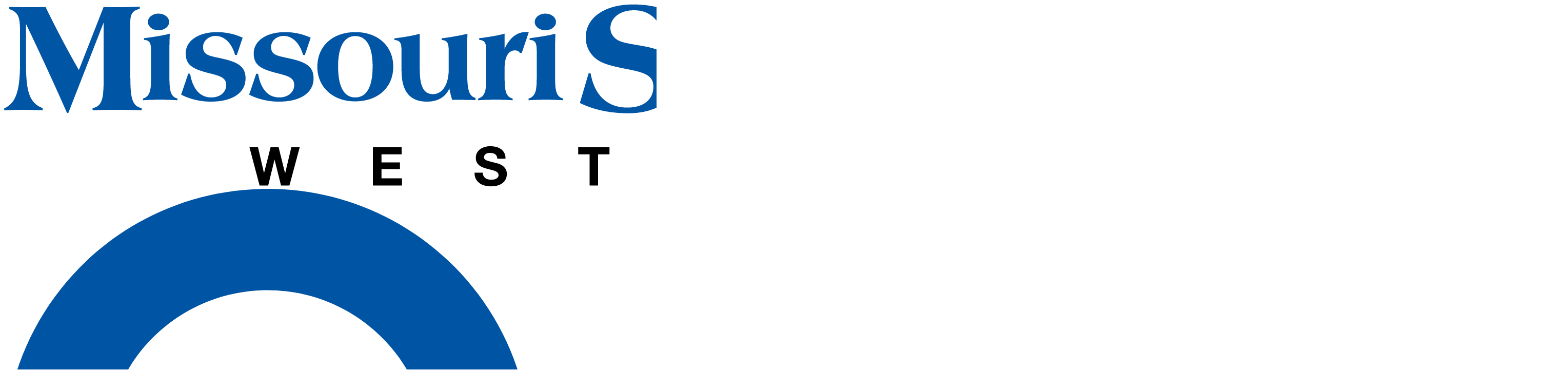

--- FILE ---
content_type: text/html; charset=utf-8
request_url: https://missouristate-2.stageclip.com/
body_size: 15498
content:
<!DOCTYPE html><html lang="en"><head><meta name="viewport" content="width=device-width"/><meta charSet="utf-8"/><script async="" src="https://www.googletagmanager.com/gtag/js?id=G-55WWTE2RGK"></script><script>
  window.dataLayer = window.dataLayer || [];
  function gtag(){dataLayer.push(arguments);}
  gtag('js', new Date());
  gtag('config', 'G-55WWTE2RGK', {
  page_path: window.location.pathname,
  client_name: "Missouri State University-West Plains",
  institution_id: "8c366750-19e5-4c2a-9900-5bb82d21f7f5",
  institution_name: "Missouri State University-West Plains",
  account_id: "9fb73475-cf17-41b6-8477-888e2c5adddb",
  account_name: "Missouri State University-West Plains",
  
  
  });
  </script><title>StageClip | &quot;Missouri State University-West Plains&quot;</title><meta name="description" content="Shareable video clips from Missouri State University-West Plains&#x27;s events. Share life&#x27;s big moments with StageClip"/><meta property="og:title" content="StageClip | &quot;Missouri State University-West Plains&quot;"/><meta property="og:description" content="Shareable video clips from Missouri State University-West Plains&#x27;s events. Share life&#x27;s big moments with StageClip"/><meta property="og:url" content="missouristate-2.stageclip.com"/><meta property="og:site_name" content="StageClip"/><meta property="og:image" content="https://media.stageclip.com/public/accounts/9fb73475-cf17-41b6-8477-888e2c5adddb/logos/d70a67a0-d0ee-4981-a62b-36b4a798ba4d-InstitutionLogo-b3b50e87-1f0e-400a-a0b5-9e1d5b065247.png"/><style>:root { --portalColor: #0054a4 }</style><script>var a2a_config = a2a_config || {}; a2a_config.num_services = 6;a2a_config.exclude_services = ["linkedin"];</script><script type="text/javascript" src="https://static.addtoany.com/menu/page.js" async="" defer=""></script><meta name="next-head-count" content="14"/><link rel="preload" href="/_next/static/css/731863418e712f257f9d.css" as="style"/><link rel="stylesheet" href="/_next/static/css/731863418e712f257f9d.css" data-n-g=""/><link rel="preload" href="/_next/static/css/4f75b8649df65e75673b.css" as="style"/><link rel="stylesheet" href="/_next/static/css/4f75b8649df65e75673b.css" data-n-p=""/><link rel="preload" href="/_next/static/css/3fa5af6d928268f3c387.css" as="style"/><link rel="stylesheet" href="/_next/static/css/3fa5af6d928268f3c387.css" data-n-p=""/><noscript data-n-css="true"></noscript><link rel="preload" href="/_next/static/chunks/main-6c135c8d42c078b51e2b.js" as="script"/><link rel="preload" href="/_next/static/chunks/webpack-1010596642b4682ae8cb.js" as="script"/><link rel="preload" href="/_next/static/chunks/framework.97fa84ef20540191e268.js" as="script"/><link rel="preload" href="/_next/static/chunks/d940ff04bc393b79e8472f7c80408727dcb0af42.bb6273c428f892316b2d.js" as="script"/><link rel="preload" href="/_next/static/chunks/087c1e97285d1a3651c4979de13e18d0c4fabbe0.34092a53eb856bf597c8.js" as="script"/><link rel="preload" href="/_next/static/chunks/119decf924c12b88f71f6952870c2005381b5eaa.c344a1d69d957fcbaf0e.js" as="script"/><link rel="preload" href="/_next/static/chunks/pages/_app-dd183f08df0e347b6ad0.js" as="script"/><link rel="preload" href="/_next/static/chunks/cb1608f2.ce7716d202ba40f0e447.js" as="script"/><link rel="preload" href="/_next/static/chunks/2cca2479.32f01e60bff45cd36953.js" as="script"/><link rel="preload" href="/_next/static/chunks/2df87cd0afbfe137ca58f04eb0b7996129390a0d.299b7605cb26fe948a48.js" as="script"/><link rel="preload" href="/_next/static/chunks/19ab5e3e9606463e9576cad12e5a5c59eba73141.75008fb00c87bb0d7d8b.js" as="script"/><link rel="preload" href="/_next/static/chunks/5db3546bf261e2bfa89278af094458fc72917a70.5e2f811a0b1f1530696d.js" as="script"/><link rel="preload" href="/_next/static/chunks/800be1a12e71cfec5142fbf4bb1808f3737b493f.4d8720deed12f5f014da.js" as="script"/><link rel="preload" href="/_next/static/chunks/800be1a12e71cfec5142fbf4bb1808f3737b493f_CSS.7b37a38a8911fc5fb44b.js" as="script"/><link rel="preload" href="/_next/static/chunks/pages/index-8969f2e78451dfa9cb4f.js" as="script"/></head><body><div id="__next"><div class="SiteLayout_wrapper__10gjr"><div class="SiteLayout_content__1tadl"><div class="HomePage_homePageWrapper__BFw-h"><div class="fullColumn"><div class="Logo_container__3Uvlf"><div class="Logo_logoWrapper__1mKDk"><img src="https://media.stageclip.com/public/accounts/9fb73475-cf17-41b6-8477-888e2c5adddb/logos/d70a67a0-d0ee-4981-a62b-36b4a798ba4d-InstitutionLogo-b3b50e87-1f0e-400a-a0b5-9e1d5b065247.png" alt="Missouri State University-West Plains logo" class="Logo_logo__1c2aJ"/></div></div></div><div class="fullColumn HomePage_wrapper__1mA22 HomePage_searchWrapper__3b64b"><div class="col-12 col-desktop-sm-7"><div class="Search_container__2i0Jl"><form role="search" class="Search_form__69sGe"><div role="combobox" aria-haspopup="listbox" aria-owns="search-clip-menu" aria-expanded="false" class="Search_searchContainer__RK-4e"><div class="SearchInput_inputWrapper__2mLhZ"><div class="SearchInput_inputIcon__1j47H"><svg aria-hidden="true" focusable="false" data-prefix="fas" data-icon="search" class="svg-inline--fa fa-search fa-w-16 " role="img" xmlns="http://www.w3.org/2000/svg" viewBox="0 0 512 512" color="#0054a4"><path fill="currentColor" d="M505 442.7L405.3 343c-4.5-4.5-10.6-7-17-7H372c27.6-35.3 44-79.7 44-128C416 93.1 322.9 0 208 0S0 93.1 0 208s93.1 208 208 208c48.3 0 92.7-16.4 128-44v16.3c0 6.4 2.5 12.5 7 17l99.7 99.7c9.4 9.4 24.6 9.4 33.9 0l28.3-28.3c9.4-9.4 9.4-24.6.1-34zM208 336c-70.7 0-128-57.2-128-128 0-70.7 57.2-128 128-128 70.7 0 128 57.2 128 128 0 70.7-57.2 128-128 128z"></path></svg></div><input type="text" id="search-input" aria-autocomplete="list" aria-controls="search-clip-menu" aria-labelledby="search-label" autoComplete="off" value="" class="SearchInput_input__3XK9E" placeholder="Search by name" name="search" aria-label="search-input" title="Search" style="border-color:#0054a4"/></div></div><div class="Search_searchButton__2bW8s" role="button" tabindex="0"><svg aria-hidden="true" focusable="false" data-prefix="fas" data-icon="search" class="svg-inline--fa fa-search fa-w-16 fa-inverse " role="img" xmlns="http://www.w3.org/2000/svg" viewBox="0 0 512 512" style="color:"><path fill="currentColor" d="M505 442.7L405.3 343c-4.5-4.5-10.6-7-17-7H372c27.6-35.3 44-79.7 44-128C416 93.1 322.9 0 208 0S0 93.1 0 208s93.1 208 208 208c48.3 0 92.7-16.4 128-44v16.3c0 6.4 2.5 12.5 7 17l99.7 99.7c9.4 9.4 24.6 9.4 33.9 0l28.3-28.3c9.4-9.4 9.4-24.6.1-34zM208 336c-70.7 0-128-57.2-128-128 0-70.7 57.2-128 128-128 70.7 0 128 57.2 128 128 0 70.7-57.2 128-128 128z"></path></svg></div></form><ul id="search-clip-menu" role="listbox" aria-labelledby="search-label" aria-label="listbox" class="Search_list__1HSVN"></ul></div></div></div><div class="HomePage_tabsHeader__3YDIc"><h2>Most recent clips</h2></div><div class="fullColumn"><div class="row row-gutter MostRecent_mostRecentWrapper__3KEvb"></div></div></div></div><footer class="Footer_footer__WESna"><div class="fullColumn"><div class="Footer_footerWrapper__C8jRq"><div class="Footer_footerMenu__279Z2"><a aria-label="View Privacy Policy" href="https://stageclip.com/privacy-policy/" target="_blank" rel="noreferrer">Privacy Policy</a><a aria-label="View Terms &amp; conditions" href="https://stageclip.com/terms-conditions/" target="_blank" rel="noreferrer">Terms &amp; conditions</a><a aria-label="View Cookie Statement" href="https://stageclip.com/cookie-statement/" target="_blank" rel="noreferrer">Cookie Statement</a><a aria-label="View Contact us" href="https://support.stageclip.com" target="_blank" rel="noreferrer">Contact us</a><a aria-label="View Copyright Reporting" href="https://stageclip.com/copyright-infringement" target="_blank" rel="noreferrer">Copyright Reporting</a></div><div class="Footer_socialMedia__U2aqP"><a href="https://www.instagram.com/stageclip_official/" class="Footer_socialMediaIcon__3wwws fa-layers fa-fw fa-2x" aria-label="View StageClip Instagram" target="_blank" rel="noreferrer"><svg aria-hidden="true" focusable="false" data-prefix="fab" data-icon="instagram" class="svg-inline--fa fa-instagram fa-w-14 fa-inverse " role="img" xmlns="http://www.w3.org/2000/svg" viewBox="0 0 448 512"><path fill="currentColor" d="M224.1 141c-63.6 0-114.9 51.3-114.9 114.9s51.3 114.9 114.9 114.9S339 319.5 339 255.9 287.7 141 224.1 141zm0 189.6c-41.1 0-74.7-33.5-74.7-74.7s33.5-74.7 74.7-74.7 74.7 33.5 74.7 74.7-33.6 74.7-74.7 74.7zm146.4-194.3c0 14.9-12 26.8-26.8 26.8-14.9 0-26.8-12-26.8-26.8s12-26.8 26.8-26.8 26.8 12 26.8 26.8zm76.1 27.2c-1.7-35.9-9.9-67.7-36.2-93.9-26.2-26.2-58-34.4-93.9-36.2-37-2.1-147.9-2.1-184.9 0-35.8 1.7-67.6 9.9-93.9 36.1s-34.4 58-36.2 93.9c-2.1 37-2.1 147.9 0 184.9 1.7 35.9 9.9 67.7 36.2 93.9s58 34.4 93.9 36.2c37 2.1 147.9 2.1 184.9 0 35.9-1.7 67.7-9.9 93.9-36.2 26.2-26.2 34.4-58 36.2-93.9 2.1-37 2.1-147.8 0-184.8zM398.8 388c-7.8 19.6-22.9 34.7-42.6 42.6-29.5 11.7-99.5 9-132.1 9s-102.7 2.6-132.1-9c-19.6-7.8-34.7-22.9-42.6-42.6-11.7-29.5-9-99.5-9-132.1s-2.6-102.7 9-132.1c7.8-19.6 22.9-34.7 42.6-42.6 29.5-11.7 99.5-9 132.1-9s102.7-2.6 132.1 9c19.6 7.8 34.7 22.9 42.6 42.6 11.7 29.5 9 99.5 9 132.1s2.7 102.7-9 132.1z"></path></svg></a><a href="https://www.linkedin.com/company/stageclip/" class="Footer_socialMediaIcon__3wwws fa-layers fa-fw fa-2x" aria-label="View StageClip Linkedin" target="_blank" rel="noreferrer"><svg aria-hidden="true" focusable="false" data-prefix="fab" data-icon="linkedin-in" class="svg-inline--fa fa-linkedin-in fa-w-14 fa-inverse " role="img" xmlns="http://www.w3.org/2000/svg" viewBox="0 0 448 512"><path fill="currentColor" d="M100.28 448H7.4V148.9h92.88zM53.79 108.1C24.09 108.1 0 83.5 0 53.8a53.79 53.79 0 0 1 107.58 0c0 29.7-24.1 54.3-53.79 54.3zM447.9 448h-92.68V302.4c0-34.7-.7-79.2-48.29-79.2-48.29 0-55.69 37.7-55.69 76.7V448h-92.78V148.9h89.08v40.8h1.3c12.4-23.5 42.69-48.3 87.88-48.3 94 0 111.28 61.9 111.28 142.3V448z"></path></svg></a><a href="https://facebook.com/stageclip" class="Footer_socialMediaIcon__3wwws fa-layers fa-fw fa-2x" aria-label="View StageClip Facebook" target="_blank" rel="noreferrer"><svg aria-hidden="true" focusable="false" data-prefix="fab" data-icon="facebook-f" class="svg-inline--fa fa-facebook-f fa-w-10 fa-inverse " role="img" xmlns="http://www.w3.org/2000/svg" viewBox="0 0 320 512"><path fill="currentColor" d="M80 299.3V512H196V299.3h86.5l18-97.8H196V166.9c0-51.7 20.3-71.5 72.7-71.5c16.3 0 29.4 .4 37 1.2V7.9C291.4 4 256.4 0 236.2 0C129.3 0 80 50.5 80 159.4v42.1H14v97.8H80z"></path></svg></a><a href="https://twitter.com/stageclip" class="Footer_socialMediaIcon__3wwws fa-layers fa-fw fa-2x" aria-label="View StageClip Twitter" target="_blank" rel="noreferrer"><svg aria-hidden="true" focusable="false" data-prefix="fab" data-icon="x-twitter" class="svg-inline--fa fa-x-twitter fa-w-16 fa-inverse " role="img" xmlns="http://www.w3.org/2000/svg" viewBox="0 0 512 512"><path fill="currentColor" d="M389.2 48h70.6L305.6 224.2 487 464H345L233.7 318.6 106.5 464H35.8L200.7 275.5 26.8 48H172.4L272.9 180.9 389.2 48zM364.4 421.8h39.1L151.1 88h-42L364.4 421.8z"></path></svg></a></div></div><div class="Footer_copyright__2SFTA">© <!-- -->2026<!-- --> StageClip Ltd.</div></div></footer></div></div><script id="__NEXT_DATA__" type="application/json">{"props":{"pageProps":{"data":{"id":"a90620f1-871d-43df-a64d-ed19cb9e721b","clientId":"000c8f8a-e849-4bbe-af06-b620ddc193e9","clientName":"Missouri State University-West Plains","institutionId":"8c366750-19e5-4c2a-9900-5bb82d21f7f5","accountId":"9fb73475-cf17-41b6-8477-888e2c5adddb","accountName":"Missouri State University-West Plains","institutionName":"Missouri State University-West Plains","clientLogoUrl":"https://media.stageclip.com/public/accounts/9fb73475-cf17-41b6-8477-888e2c5adddb/logos/d70a67a0-d0ee-4981-a62b-36b4a798ba4d-InstitutionLogo-b3b50e87-1f0e-400a-a0b5-9e1d5b065247.png","domain":"missouristate-2.stageclip.com","color":"#0054a4","socialMessagingText":null,"socialMediaMessage":null,"logoBackgroundColor":null,"virtualGraduationSectionToggle":false,"sectionVirtualGraduation":null,"clipSearchEnabled":true,"gaTrackingId":"","customContentSectionToggle":false,"customContentTitle":null,"customContentText":null,"customContentBackgroundColor":null,"customContentBackgroundImageUrl":null,"announcementSectionToggle":false,"announcementCategory":null,"announcementMessage":null,"robotsIndexingToggle":true,"heroBackgroundImageUrl":null,"logoImageUrl":"https://media.stageclip.com/public/accounts/9fb73475-cf17-41b6-8477-888e2c5adddb/logos/d70a67a0-d0ee-4981-a62b-36b4a798ba4d-InstitutionLogo-b3b50e87-1f0e-400a-a0b5-9e1d5b065247.png","isMainUri":true,"mainUri":"missouristate-2.stageclip.com","addToAnyButtons":[{"id":"42cf0a45-2972-4b8f-ae31-7a0bc399f138","socialIdentifier":"facebook","displayName":"Facebook","image":"facebook","color":"#1877F2","order":1},{"id":"30eadc0d-5579-4d94-bf03-25908185cb88","socialIdentifier":"twitter","displayName":"Twitter","image":"twitter","color":"#55ACEE","order":2},{"id":"9c54b51c-543e-44e5-a156-6bf471db716c","socialIdentifier":"linkedin","displayName":"LinkedIn","image":"linkedin","color":"#007BB5","order":3},{"id":"003f7d6e-f0de-4080-bb5b-2b1ae85a5ab1","socialIdentifier":"whatsapp","displayName":"WhatsApp","image":"whatsapp","color":"#12AF0A","order":5},{"id":"97b2a058-86c6-41ca-8893-3d4c1104b3cd","socialIdentifier":"email","displayName":"Email","image":"email","color":"#0166FF","order":6}],"sponsorBanners":[],"displayBannersOnCeremonySite":false,"displayPlantTreeBanner":true,"ceremonies":[]}},"__N_SSP":true},"page":"/","query":{},"buildId":"Y2nIXoqcm4PTYrsUEBHEu","isFallback":false,"gssp":true,"customServer":true}</script><script nomodule="" src="/_next/static/chunks/polyfills-7f695e6ce81a08bb2054.js"></script><script src="/_next/static/chunks/main-6c135c8d42c078b51e2b.js" async=""></script><script src="/_next/static/chunks/webpack-1010596642b4682ae8cb.js" async=""></script><script src="/_next/static/chunks/framework.97fa84ef20540191e268.js" async=""></script><script src="/_next/static/chunks/d940ff04bc393b79e8472f7c80408727dcb0af42.bb6273c428f892316b2d.js" async=""></script><script src="/_next/static/chunks/087c1e97285d1a3651c4979de13e18d0c4fabbe0.34092a53eb856bf597c8.js" async=""></script><script src="/_next/static/chunks/119decf924c12b88f71f6952870c2005381b5eaa.c344a1d69d957fcbaf0e.js" async=""></script><script src="/_next/static/chunks/pages/_app-dd183f08df0e347b6ad0.js" async=""></script><script src="/_next/static/chunks/cb1608f2.ce7716d202ba40f0e447.js" async=""></script><script src="/_next/static/chunks/2cca2479.32f01e60bff45cd36953.js" async=""></script><script src="/_next/static/chunks/2df87cd0afbfe137ca58f04eb0b7996129390a0d.299b7605cb26fe948a48.js" async=""></script><script src="/_next/static/chunks/19ab5e3e9606463e9576cad12e5a5c59eba73141.75008fb00c87bb0d7d8b.js" async=""></script><script src="/_next/static/chunks/5db3546bf261e2bfa89278af094458fc72917a70.5e2f811a0b1f1530696d.js" async=""></script><script src="/_next/static/chunks/800be1a12e71cfec5142fbf4bb1808f3737b493f.4d8720deed12f5f014da.js" async=""></script><script src="/_next/static/chunks/800be1a12e71cfec5142fbf4bb1808f3737b493f_CSS.7b37a38a8911fc5fb44b.js" async=""></script><script src="/_next/static/chunks/pages/index-8969f2e78451dfa9cb4f.js" async=""></script><script src="/_next/static/Y2nIXoqcm4PTYrsUEBHEu/_buildManifest.js" async=""></script><script src="/_next/static/Y2nIXoqcm4PTYrsUEBHEu/_ssgManifest.js" async=""></script></body></html>